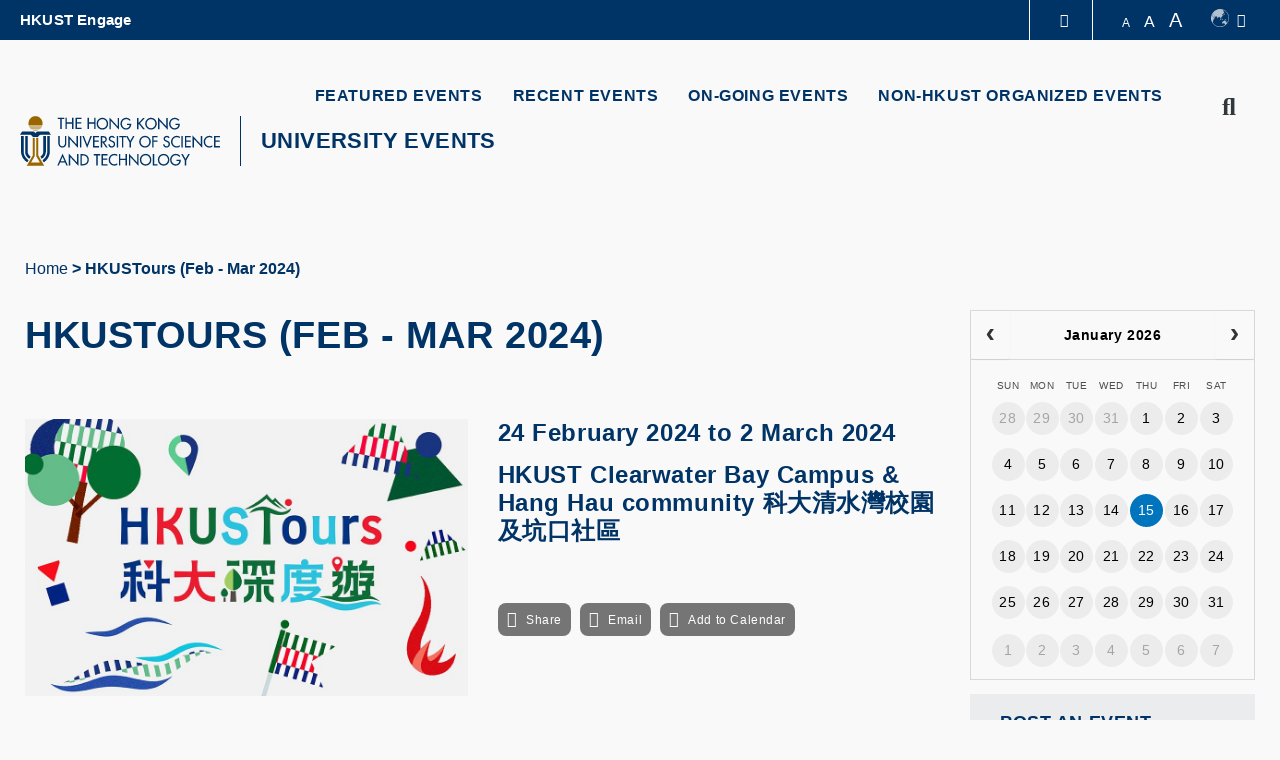

--- FILE ---
content_type: text/html; charset=UTF-8
request_url: https://calendar.hkust.edu.hk/events/hkustours-feb-mar-2024
body_size: 16526
content:
<!DOCTYPE html>
<html lang="en" dir="ltr" xmlns:article="http://ogp.me/ns/article#" xmlns:book="http://ogp.me/ns/book#" xmlns:product="http://ogp.me/ns/product#" xmlns:profile="http://ogp.me/ns/profile#" xmlns:video="http://ogp.me/ns/video#" prefix="content: http://purl.org/rss/1.0/modules/content/  dc: http://purl.org/dc/terms/  foaf: http://xmlns.com/foaf/0.1/  og: http://ogp.me/ns#  rdfs: http://www.w3.org/2000/01/rdf-schema#  schema: http://schema.org/  sioc: http://rdfs.org/sioc/ns#  sioct: http://rdfs.org/sioc/types#  skos: http://www.w3.org/2004/02/skos/core#  xsd: http://www.w3.org/2001/XMLSchema# ">
  <head>
    <meta charset="utf-8" />
<meta name="title" content="HKUSTours (Feb - Mar 2024) | University Event Calendar - The Hong Kong University of Science and Technology" />
<meta property="og:site_name" content="University Events" />
<link rel="canonical" href="/node/39882" />
<meta name="description" content="&quot;Savor the moments of life at HKUST&quot;" />
<meta property="og:type" content="event" />
<meta property="og:url" content="https://calendar.hkust.edu.hk/events/hkustours-feb-mar-2024" />
<meta property="og:title" content="HKUSTours (Feb - Mar 2024)" />
<meta name="Generator" content="Drupal 8 (https://www.drupal.org)" />
<meta name="MobileOptimized" content="width" />
<meta name="HandheldFriendly" content="true" />
<meta name="viewport" content="width=device-width, initial-scale=1.0" />
<script type="application/ld+json">{
    "@context": "https://schema.org",
    "@graph": [
        {
            "@type": "Event",
            "url": "https://calendar.hkust.edu.hk/events/hkustours-feb-mar-2024",
            "name": "HKUSTours (Feb - Mar 2024)",
            "description": "\u0022Savor the moments of life at HKUST\u0022\n\n「感受科大人的生活點滴」\n\u0022HKUSTours\u0022 is a series of guided tours led by HKUST members.Starting from Hang Hau, participants will visit the Hang Hau Rural Committee, and learn about the culture and history of HKUST\u0027s surrounding areas. The tours will then proceed to the Clear Water Bay campus of HKUST where fascinating stories of the university will be shared with enthusiasm and joy. Join us for an unforgettable experience! (Note: The tour route and corresponding contents of this round will be the same as previous sessions in October 2023.) \n「科大深度遊」是由科大成員帶領的導賞團。我們將從坑口市區出發，透過到訪坑口鄉事委員會，探索科大周邊地區的文化和歷史足跡。其後，我們再前往科大的清水灣校園，除了觀看美麗的景色之外，更會與您分享科大校園的特別之處及鮮為人知的人文故事。請把握機會，與我們一起參加這個難忘的遊歴體驗！（註：本期導賞團的路線及內容將與2023年10月的場次相同。） \n\nDates 日期\nFeb 24, 2024 (Sat) | 2024年2月24日（六）\nFeb 25, 2024 (Sun) | 2024年2月25日（日）\nMar 02, 2024 (Sat) | 2024年3月2日（六）Time 時間\n2:00 – 6:00pm (Duration: around 3 hours 導賞團歷時約3小時*)\n*During the period of 2:00-6:00pm, there may be several tours scheduled, each with slightly different meeting and starting times. Participants will be assigned to a specific tour and provided with the meeting time by email in advance. \n上述時段或會有多於一個導賞團場次，而每團的集合及出發時間可能略有不同。參加者將被分配到上述時段的其中一節導賞團；確實時間將以電郵通知。 Language 語言\nCantonese 粵語Fee 費用\nFree of Charge 免費Eligibility 參加資格\nOpen to HKUST members \u0026 general public 歡迎科大成員及公眾人士參與Registration required due to limited quota 名額有限，須預先登記Enquiry 查詢\nhkustours@ust.hk\n\n \n\nThis program is presented by the Global Engagement \u0026 Communications Office of HKUST with the support from Kai Fong Tour 「街坊帶路」, a social enterprise founded by an HKUST alumnus.\n\n ",
            "image": {
                "@type": "ImageObject",
                "representativeOfPage": "True",
                "width": "960",
                "height": "600"
            },
            "startDate": "2024-02-24",
            "endDate": "2024-03-02",
            "location": {
                "@type": "Place",
                "name": "HKUST Clearwater Bay Campus \u0026 Hang Hau community 科大清水灣校園及坑口社區",
                "address": {
                    "@type": "PostalAddress",
                    "addressCountry": "HK"
                }
            },
            "performer": {
                "@type": "Organization",
                "name": "The Hong Kong University of Science and Technology",
                "url": "https://www.ust.hk"
            }
        }
    ]
}</script>
<link rel="shortcut icon" href="/profiles/ust/themes/custom/hkust_style_a/favicon.ico" type="image/vnd.microsoft.icon" />
<link rel="alternate" hreflang="en" href="https://calendar.hkust.edu.hk/events/hkustours-feb-mar-2024" />
<link rel="alternate" hreflang="zh-hant" href="https://calendar.hkust.edu.hk/zh-hant/events/hkustours-feb-mar-2024" />
<link rel="alternate" hreflang="zh-hans" href="https://calendar.hkust.edu.hk/zh-hans/events/hkustours-feb-mar-2024" />
<link rel="revision" href="https://calendar.hkust.edu.hk/events/hkustours-feb-mar-2024" />
<script src="/sites/prod.ucal02.ust.hk/files/google_tag/google_tag.script.js?t7agar"></script>
<link href="https://calendar.hkust.edu.hk/sites/prod.ucal02.ust.hk/files/hkust_theme_configs/css/styles.css?1768452035" rel="stylesheet" />
<script src="https://calendar.hkust.edu.hk/sites/prod.ucal02.ust.hk/files/hkust_theme_configs/js/script.js?1768452035"></script>

    <title>HKUSTours (Feb - Mar 2024) | University Event Calendar - The Hong Kong University of Science and Technology</title>
    <link rel="stylesheet" media="all" href="/sites/prod.ucal02.ust.hk/files/css/css_frTxrx66-yaah4SvQINXx9uBNwb1YmdmJsgUQk-Yb5I.css" />
<link rel="stylesheet" media="all" href="/sites/prod.ucal02.ust.hk/files/css/css_qkRZ868JycYEZmI39JjR82sPCclAFzG0m2EJR57Q9x8.css" />
<link rel="stylesheet" media="print" href="/sites/prod.ucal02.ust.hk/files/css/css_PHzmtpQ6uqEMEyYqFi4rNxZJZhWWO8HfL2IfvmRs6os.css" />

    
<!--[if lte IE 8]>
<script src="/sites/prod.ucal02.ust.hk/files/js/js_VtafjXmRvoUgAzqzYTA3Wrjkx9wcWhjP0G4ZnnqRamA.js"></script>
<![endif]-->
<script src="/core/assets/vendor/modernizr/modernizr.min.js?v=3.3.1"></script>

  </head>
  <body class="path-node page-node-type-events">
        <a href="#main-content" class="visually-hidden focusable skip-link">
      Skip to main content
    </a>
    <noscript aria-hidden="true"><iframe src="https://www.googletagmanager.com/ns.html?id=GTM-KMRHLX9" height="0" width="0" title="Google Tag Manager"></iframe></noscript>
      <div class="dialog-off-canvas-main-canvas" data-off-canvas-main-canvas>
    <div class="layout-container">

  <header role="banner">
    <div class="branding">
      <div class="wrapper">
          <div class="region region-header">
    <div id="block-hkustheaderblockaffiliate" class="block block-hkust-signature-affiliate block-header-block">
  <div class="wrapper">
  
    
  <div class="block-body " >
          <div class="drawer">
    <div class="drawer-wrapper">
        <div class="content-wrapper">
            <div class="content">
                <div class="more-about">More about HKUST</div>
                                <div class="row">
                                            <a href="https://www.ust.hk/news" class="page" target="_blank" rel="noreferrer" tabindex="-1">University News</a>
                                            <a href="https://www.ust.hk/academics/list" class="page" target="_blank" rel="noreferrer" tabindex="-1">Academic Departments A-Z</a>
                                            <a href="https://www.ust.hk/lifehkust" class="page" target="_blank" rel="noreferrer" tabindex="-1">Life@HKUST</a>
                                            <a href="http://library.ust.hk/" class="page" target="_blank" rel="noreferrer" tabindex="-1">Library</a>
                        
                </div>
                                <div class="row">
                                            <a href="https://www.ust.hk/map-directions" class="page" target="_blank" rel="noreferrer" tabindex="-1">Map & Directions</a>
                                            <a href="https://hkustcareers.ust.hk" class="page" target="_blank" rel="noreferrer" tabindex="-1">Careers at HKUST</a>
                                            <a href="https://facultyprofiles.ust.hk/" class="page" target="_blank" rel="noreferrer" tabindex="-1">Faculty Profiles</a>
                                            <a href="https://www.ust.hk/about" class="page" target="_blank" rel="noreferrer" tabindex="-1">About HKUST</a>
                        
                </div>
                                <!--<div class="row">
                    <a class="page" href="#" target="_blank">University News</a>
                    <a class="page" href="#" target="_blank">Academic Departments A-Z</a>
                    <a class="page" href="#" target="_blank">Life@HKUST</a>
                    <a class="page" href="#" target="_blank">Library</a>
                </div>
                <div class="row">
                    <a class="page" href="#" target="_blank">Map & Directions</a>
                    <a class="page" href="#" target="_blank">Jobs@HKUST</a>
                    <a class="page" href="#" target="_blank">Faculty Profile</a>
                    <a class="page" href="#" target="_blank">About HKUST</a>
                </div>-->
            </div>
        </div>
    </div>
</div>
<div class="header-data-pc      ">
        <div id="header-desktop">
        <div class="site-header-content clearfix">
                        <div class="menu-top">
                <ul class="top-menu-list"><li class="top-item"><a target='_blank'  href="https://engage.ust.hk"> HKUST Engage </a></li></ul>
            </div>
                        <div class="right">
                                <div class="drawer-toggle">
                    <a href='#' title="Expand Drawer"><span class="fa fa-chevron-up"></span></a>
                </div>
                <div class="search-font accessibility">
                    <a class="small-size size-small" href='#'>A</a>
                    <a class="normal-size size-normal" href='#'>A</a>
                    <a class="large-size size-large" href='#'>A</a>
                </div>
                                <div class="switch-language">
                    <a href="#" role="switch-language" class="switch"></a>
                    <div class="ico-language"></div><span class="fa fa-caret-down" aria-hidden="true"></span>
                    <ul class="language">
                                                    <li><a href="/events/hkustours-feb-mar-2024">Eng</a></li>
                                                    <li><a href="/zh-hant/events/hkustours-feb-mar-2024">繁體</a></li>
                                                    <li><a href="/zh-hans/events/hkustours-feb-mar-2024">简体</a></li>
                                            </ul>
                </div>
                            </div>
        </div>
    </div>

    
    <div id="main-menu">
        <div class="main-menu clearfix">
            <div class="site-profile">
                                    <div class="nav-right style-0 has-search">
                                                <ul class="menu-lists"><li class="parent-item"><a  href="/events/featured-events"> FEATURED EVENTS </a></li><li class="parent-item"><a  href="/events/recent"> RECENT EVENTS </a></li><li class="parent-item"><a  href="/events/ongoing"> ON-GOING EVENTS </a></li><li class="parent-item"><a  href="/events/non-hkust"> NON-HKUST ORGANIZED EVENTS </a></li></ul>
                                                                                                <a href="#" class="search" name="search"><span class="fa fa-search" aria-hidden="true"></span><span class="fa fa-times" aria-hidden="true"></span><span class="visually-hidden">Search</span></a>
                                            </div>
                    <div class="site-info style-0">
                        <div class="site-logo">
                                                        <a href="https://www.ust.hk" target="_blank" rel="noreferrer">
                                <span class="visually-hidden">HKUST</span>
                                <span class="logo-normal">HKUST</span>
                                <span class="logo-white">HKUST</span>
                            </a>
                                                    </div>
                                                <div class="school-name">
                                                            <a href="https://calendar.hkust.edu.hk/">UNIVERSITY EVENTS</a>
                                                    </div>
                            
                    </div>
                  
            </div>
            <div class="menu ">
                                                                                </div>
        </div>
    </div>
</div>

<div class="header-data-mobile   clearfix">
    <div class="content clearfix">
        <div class="site-profile-wrapper">
            <div class="site-profile-content">
                <div id="header-mobile">
                    <div class="site-header-content clearfix">
                        <div class="search">
                                                        <div class="drawer-toggle">
                                <a href='#' title="Expand Drawer"><span class="fa fa-chevron-up"></span></a>
                            </div>
                            <div class="search-font accessibility">
                                                                                                                                                                <a href="#" class="search" name="search"><span class="fa fa-search" aria-hidden="true"></span><span class="fa fa-times" aria-hidden="true"></span><span class="visually-hidden">Search</span></a>
                                                            </div>
                        </div>
                    </div>
                </div>
                                    <div class="site-profile style-0">
                        <div class="site-info">
                            <div class="site-logo">
                                                                <a href="https://www.ust.hk" target="_blank" rel="noreferrer">
                                    <span class="visually-hidden">HKUST</span>
                                    <span class="logo-normal">HKUST</span>
                                    <span class="logo-white">HKUST</span>
                                </a>
                                                            </div>
                                                        <div class="school-name">
                                                                    <a href="https://calendar.hkust.edu.hk/">UNIVERSITY EVENTS</a>
                                                            </div>
                                                    </div>
                        <div class="responsive-menu-toggle">
                            <a class="menus-bar" href="#" name="menus-bar">
                                <span class="fa fa-bars" aria-hidden="true"></span>
                                <span class="visually-hidden">Menu</span>
                            </a>
                        </div>
                    </div>
                                            </div>
        </div>
        <div class="responsive-menu-wrapper">
            <div class="responsive-menu">
                <div class="scrollable-wrapper mCustomScrollbar">
                    <ul class="menu-lists">
                        <li><a class="parent-item" href="/events/featured-events"> FEATURED EVENTS </a></li><li><a class="parent-item" href="/events/recent"> RECENT EVENTS </a></li><li><a class="parent-item" href="/events/ongoing"> ON-GOING EVENTS </a></li><li><a class="parent-item" href="/events/non-hkust"> NON-HKUST ORGANIZED EVENTS </a></li>
                        <li class="top-menu-normal"><a href="https://engage.ust.hk">HKUST Engage</a></li>
                        
                                                <!--<li class="top-menu-normal">
                            <a href="#">Visit</a>
                            <a href="#">Giving</a>
                            <a href="#">Alumni</a>
                            <a href="#">Events</a>
                        </li>-->

                                                                        <div class="tools clearfix">
                                                        <div class="switch-language">
                                                                    <a href="/events/hkustours-feb-mar-2024">Eng</a>
                                                                    <a href="/zh-hant/events/hkustours-feb-mar-2024">繁體</a>
                                                                    <a href="/zh-hans/events/hkustours-feb-mar-2024">简体</a>
                                                            </div>
                                                    </div>
                    </ul>
                </div>
            </div>
        </div>
    </div>
</div>

<div class="search-layer">
    <div class="search-layer-wrapper-event-calendar">
        <form class="hkust-event-calendar-search-form" data-drupal-selector="hkust-event-calendar-search-form" action="/events/hkustours-feb-mar-2024" method="post" id="hkust-event-calendar-search-form" accept-charset="UTF-8">
  <details class="search-section js-form-wrapper form-wrapper" data-drupal-selector="edit-search-section" id="edit-search-section" open="open">    <summary role="button" aria-controls="edit-search-section" aria-expanded="true" aria-pressed="true"> </summary><div class="details-wrapper">
    <div class="js-form-item form-item js-form-type-search form-type-search js-form-item-keywords form-item-keywords form-no-label">
      <label for="edit-keywords--2" class="visually-hidden">Enter your search terms</label>
        <input class="search-field form-search" data-drupal-selector="edit-keywords" type="search" id="edit-keywords--2" name="keywords" value="" size="60" maxlength="128" placeholder="Enter your search terms" />

        </div>
</div>
</details>
<details class="event-category-section js-form-wrapper form-wrapper" data-drupal-selector="edit-event-category-section" id="edit-event-category-section" open="open">    <summary role="button" aria-controls="edit-event-category-section" aria-expanded="true" aria-pressed="true">EVENT CATEGORY</summary><div class="details-wrapper">
    <div class="js-form-item form-item js-form-type-select form-type-select js-form-item-event-category-event-format form-item-event-category-event-format form-no-label">
        <select data-drupal-selector="edit-event-category-event-format" id="edit-event-category-event-format" name="event-category-event-format" class="form-select"><option value="" selected="selected">- Event Format -</option><option value="1160">Community Work</option><option value="1156">Competition</option><option value="1161">Conference, Symposium, Forum</option><option value="1162">Exhibition, Fair</option><option value="1157">Fundraising</option><option value="1163">Information Session, Orientation</option><option value="1169">Other Format</option><option value="1158">Performance</option><option value="1164">Seminar, Lecture, Talk</option><option value="1165">Social Gathering</option><option value="1159">Tour, Visit</option><option value="1167">University Event &amp; Ceremony</option><option value="1168">Workshop</option><option value="1282">30th Anniversary</option></select>
        </div>
<div class="js-form-item form-item js-form-type-select form-type-select js-form-item-event-category-organizer form-item-event-category-organizer form-no-label">
        <select data-drupal-selector="edit-event-category-organizer" id="edit-event-category-organizer" name="event-category-organizer" class="form-select"><option value="" selected="selected">- Organizer -</option><option value="1020">Academic Registry</option><option value="1021">Academy for Bright Future Young Engineers</option><option value="1332">Academy of Interdisciplinary Studies</option><option value="1022">Advanced Engineering Materials Facility</option><option value="1348">Aerodynamics and Acoustics Facility</option><option value="1276">AI Chip Center for Emerging Smart Systems</option><option value="1231">Art Program, Co-curricular Programs</option><option value="1291">Artificial Intelligence Thrust, HKUST(GZ)</option><option value="1189">Atmospheric, Marine &amp; Coastal Environment Program</option><option value="1229">Autonomous RC Car Racing Club</option><option value="1283">Bioscience and Biomedical Engineering Thrust, HKUST(GZ)</option><option value="1023">Biosciences Central Research Facility (CWB)</option><option value="1317">Biosciences Central Research Facility, HKUST(GZ)</option><option value="1024">Biotechnology and Business Program</option><option value="1025">Biotechnology Research Institute</option><option value="1026">Campus Services Office</option><option value="1338">Carbon Neutrality and Climate Change Thrust, HKUST(GZ)</option><option value="1027">Career Center</option><option value="1028">Center for Advanced Microsystems Packaging</option><option value="1337">Center for Aging Science</option><option value="1204">Center for Applied Social and Economic Research</option><option value="1202">Center for Chinese Linguistics</option><option value="1225">Center for Economic Policy</option><option value="1029">Center for Education Innovation</option><option value="1030">Center for Engineering Education Innovation</option><option value="1243">Center for Fundamental Physics</option><option value="1031">Center for Global &amp; Community Engagement</option><option value="1032">Center for Industry Engagement and Internship</option><option value="1033">Center for Language Education</option><option value="1034">Center for Ocean Research in Hong Kong and Macau (CORE)</option><option value="1322">Center for Technology Leadership, HKUST(GZ)</option><option value="1035">Center for the Arts</option><option value="1036">Center of Laboratory Supplies</option><option value="1310">Center of Quantum Science and Technology, HKUST(GZ)</option><option value="1037">Centre for Artificial Intelligence Research</option><option value="1038">CLP Power Wind/Wave Tunnel Facility</option><option value="1039">Co-curricular Programs</option><option value="1292">Computational Media and Arts Thrust, HKUST(GZ)</option><option value="1040">Computer Engineering Program</option><option value="1041">Connect Ambassador for Community Engagement 2019-20</option><option value="1042">Counseling &amp; Wellness</option><option value="1043">Creative Media Zone | MTPC</option><option value="1293">Data Science and Analytics Thrust, HKUST(GZ)</option><option value="1309">DDP Peer Mentoring Program</option><option value="1044">Dean of Students’ Office</option><option value="1045">Department of Accounting</option><option value="1046">Department of Chemical &amp; Biological Engineering</option><option value="1047">Department of Chemistry</option><option value="1048">Department of Civil &amp; Environmental Engineering</option><option value="1049">Department of Computer Science and Engineering</option><option value="1050">Department of Economics</option><option value="1051">Department of Electronic &amp; Computer Engineering</option><option value="1052">Department of Finance</option><option value="1314">Department of Health Safety and Environment, HKUST(GZ)</option><option value="1053">Department of Industrial Engineering &amp; Decision Analytics</option><option value="1054">Department of Information Systems, Business Statistics &amp; Operations Management</option><option value="1055">Department of Management</option><option value="1056">Department of Marketing</option><option value="1057">Department of Mathematics</option><option value="1058">Department of Mechanical &amp; Aerospace Engineering</option><option value="1059">Department of Ocean Science</option><option value="1060">Department of Physics</option><option value="1061">Design and Manufacturing Services Facility (CWB)</option><option value="1062">Development and Alumni Office</option><option value="1230">Digital Marketing Team, Co-Curricular Programs</option><option value="1329">Diversity and Equal Opportunities Committee</option><option value="1328">Diversity and Equal Opportunities, Office of the Vice-President for Administration &amp; Business</option><option value="1347">Division of Arts and Machine Creativity</option><option value="1191">Division of Biomedical Engineering</option><option value="1327">Division of Emerging Interdisciplinary Areas</option><option value="1063">Division of Environment and Sustainability</option><option value="1064">Division of Humanities</option><option value="1065">Division of Integrative Systems &amp; Design</option><option value="1331">Division of Language Education, College of Educational Sciences, HKUST(GZ)</option><option value="1066">Division of Life Science</option><option value="1067">Division of Public Policy</option><option value="1068">Division of Social Science</option><option value="1069">Dual Degree Program in Technology &amp; Management (T&amp;M-DDP)</option><option value="1339">Electronic Packaging Laboratory</option><option value="1070">Entrepreneurship Center</option><option value="1193">Environmental Central Facility</option><option value="1213">Executive Education Office</option><option value="1071">Facilities Management Office</option><option value="1228">FINA 3001 Student Committee</option><option value="1072">Finance Office</option><option value="1341">Financial Technology Thrust, HKUST(GZ)</option><option value="1073">Fintech Research Project</option><option value="1074">First-Year Experience @ Residence</option><option value="1075">From the Bauhaus: visions, design and technology</option><option value="1211">Function Hub, HKUST(GZ)</option><option value="1385">GBUS Affiliation Team</option><option value="1387">GBUS Career and Professional Development Team</option><option value="1388">GBUS Design and Communications Team</option><option value="1386">GBUS Extarnal Relations Team</option><option value="1076">Geotechnical Centrifuge Facility</option><option value="1198">Global China Center</option><option value="1077">Global Engagement &amp; Greater China Affairs</option><option value="1121">Global Engagement and Communications Office</option><option value="1078">GREAT Smart Cities Institute</option><option value="1297">Guangzhou HKUST Fok Ying Tung Research Institute</option><option value="1232">hackathon OC Team</option><option value="1079">Health, Safety and Environment Office</option><option value="1389">HKEPC Organizing Committee 2025</option><option value="1080">HKUST Alumni</option><option value="1081">HKUST be Our Guest</option><option value="1082">HKUST Big Data Institute</option><option value="1083">HKUST Business School - Communications and External Affairs</option><option value="1201">HKUST Business School - UG Recruitment &amp; Admissions</option><option value="1240">HKUST Collaborative Innovation Center</option><option value="1084">HKUST Connect</option><option value="1330">HKUST Diversity and Equal Opportunities</option><option value="1085">HKUST Energy Institute</option><option value="1086">HKUST Engage</option><option value="1087">HKUST Fok Ying Tung Graduate School</option><option value="1288">HKUST Foshan Center for Technology Transfer and Commercialization</option><option value="1200">HKUST Foshan Research Institute for Smart Manufacturing</option><option value="1088">HKUST Institute for Emerging Market Studies</option><option value="1343">HKUST ISACA Student Group</option><option value="1089">HKUST Jockey Club Institute for Advanced Study</option><option value="1286">HKUST LED-FPD Technology R&amp;D Center at Foshan</option><option value="1091">HKUST R and D Corporation Limited</option><option value="1092">HKUST Robotics Institute</option><option value="1196">HKUST Robotics Team</option><option value="1296">HKUST Shenzhen Research Institute</option><option value="1295">HKUST Shenzhen-Hong Kong Collaborative Innovation Research Institute</option><option value="1224">HKUST Spark Global</option><option value="1290">HKUST Staff Association</option><option value="1333">HKUST STEAM Tutor Team</option><option value="1226">HKUST Student Ambassador Program</option><option value="1093">HKUST Sustainability</option><option value="1094">HKUST-BDR Joint Research Institute</option><option value="1095">HKUST-Kaisa Joint Research Institute</option><option value="1289">Hong Kong Branch of the Southern Marine Science and Engineering Guangdong Laboratory (Guangzhou)</option><option value="1096">Human Resources Office</option><option value="1280">Human Resources Office(GZ)</option><option value="1242">IAS Center for Quantum Technologies</option><option value="1194">Industrial Training Center</option><option value="1210">Information Hub, HKUST(GZ)</option><option value="1097">Information Systems Office</option><option value="1344">Information Systems Students&#039; Society</option><option value="1278">Information Technology Center(GZ)</option><option value="1098">Information Technology Services Center</option><option value="1334">Innovation, Policy and Entrepreneurship Thrust, HKUST(GZ)</option><option value="1099">Institute for Public Policy</option><option value="1100">Institute for the Environment</option><option value="1326">Intelligent Transportation Thrust, HKUST(GZ)</option><option value="1101">Interdisciplinary Programs Office</option><option value="1294">Internet of Things Thrust, HKUST(GZ)</option><option value="1308">IPO Buddy Program</option><option value="1345">ISD Advising Team</option><option value="1346">ISD Ninjas</option><option value="1102">Jockey Club Hall</option><option value="1316">Lab Services Department, HKUST(GZ)</option><option value="1190">Laboratory Animal Facility (CWB)</option><option value="1103">Leadership &amp; Public Policy Executive Education Programs Office</option><option value="1090">Library</option><option value="1104">Mainland and Belt&amp;Road</option><option value="1105">Materials Characterization and Preparation Facility (CWB)</option><option value="1106">Media Technology &amp; Publishing Center</option><option value="1107">Nano &amp; Advanced Materials Institute Limited</option><option value="1108">Nanosystem Fabrication Facility (CWB)</option><option value="1195">Office of Contract &amp; Grant Administration</option><option value="1311">Office of General Logistics, HKUST(GZ)</option><option value="1109">Office of Global Learning</option><option value="1110">Office of Institutional Data and Research</option><option value="1111">Office of Knowledge Transfer</option><option value="1315">Office of Lab Facilities and Safety, HKUST(GZ)</option><option value="1336">Office of Mainland Affairs</option><option value="1112">Office of Postgraduate Studies</option><option value="1318">Office of Student Affairs, HKUST(GZ)</option><option value="1113">Office of the Dean of Business &amp; Management</option><option value="1192">Office of the Dean of Engineering</option><option value="1114">Office of the Dean of Humanities &amp; Social Science</option><option value="1115">Office of the Dean of Science</option><option value="1116">Office of the President</option><option value="1312">Office of the President - External Relations Department, HKUST(GZ)</option><option value="1277">Office of the President - Public Affairs Department, HKUST(GZ)</option><option value="1313">Office of the President, HKUST(GZ)</option><option value="1117">Office of the Provost</option><option value="1118">Office of the Vice-President for Administration &amp; Business</option><option value="1119">Office of the Vice-President for Institutional Advancement</option><option value="1120">Office of the Vice-President for Research &amp; Development</option><option value="1122">Purchasing Office</option><option value="1279">Purchasing Office(GZ)</option><option value="1342">Quantum Science and Technology Center, HKUST(GZ)</option><option value="1123">Redbird Leadership Community (Bronze track)</option><option value="1124">Redbird Leadership Community (Gold track)</option><option value="1125">Redbird Leadership Community (Silver track)</option><option value="1126">Redbird Open Learning Platform</option><option value="1323">Research Department, HKUST(GZ)</option><option value="1127">Research Office</option><option value="1128">Risk Management and Business Intelligence Program</option><option value="1233">RMBI Alumni Mentorship</option><option value="1129">Scholarships &amp; Financial Aid Office</option><option value="1130">School of Business &amp; Management</option><option value="1131">School of Engineering</option><option value="1132">School of Humanities &amp; Social Science</option><option value="1133">School of Science</option><option value="1134">SEN Support</option><option value="1135">SENG UG Computer Engineering Program</option><option value="1301">Shaw Auditorium Unit</option><option value="1287">Shenzhen Platform Development Office</option><option value="1136">SIGHT at HKUST</option><option value="1212">Society Hub, HKUST(GZ)</option><option value="1384">Space Science and Technology Institute</option><option value="1137">Sports Development</option><option value="1138">Student Housing and Residential Life</option><option value="1139">Student Innovation for Global Health Technology</option><option value="1140">Student Support &amp; Activities</option><option value="1141">Sustainability/Net-Zero Office</option><option value="1340">Sustainable Energy And Environment Thrust, HKUST(GZ)</option><option value="1207">Systems Hub, HKUST(GZ)</option><option value="1142">Technology Transfer Center</option><option value="1143">The Center for the Development of The Gifted and Talented</option><option value="1144">The Court, Council &amp; Senate Secretariat</option><option value="1246">The Hong Kong University of Science and Technology</option><option value="1203">The South China Research Center</option><option value="1227">theBASE Team</option><option value="1145">UG Hall I</option><option value="1146">UG Hall II</option><option value="1147">UG Hall III</option><option value="1148">UG Hall IV</option><option value="1149">UG Hall IX</option><option value="1150">UG Hall V</option><option value="1151">UG Hall VI</option><option value="1152">UG Hall VII</option><option value="1153">UG Hall VIII</option><option value="1285">Undergraduate Core Education Team, Academy of Interdisciplinary Studies</option><option value="1154">Undergraduate Recruitment and Admissions Office</option><option value="1335">Urban Governance and Design, HKUST(GZ)</option><option value="1320">Vice President of Teaching and Learning Office - Red Bird MPhil, HKUST(GZ)</option><option value="1305">Vice President of Teaching and Learning Office, HKUST(GZ)</option><option value="1319">Vice President of Teaching and Learning Secretariat, VPTLO, HKUST(GZ)</option><option value="1381">Von Neumann Institute</option></select>
        </div>
<div class="js-form-item form-item js-form-type-select form-type-select js-form-item-event-category-interest-area form-item-event-category-interest-area form-no-label">
        <select data-drupal-selector="edit-event-category-interest-area" id="edit-event-category-interest-area" name="event-category-interest-area" class="form-select"><option value="" selected="selected">- Interest Area -</option><option value="1170">Arts / Music / Film / Dance / Drama / Language</option><option value="1171">Business &amp; Management</option><option value="1172">Careers</option><option value="1173">Community Service</option><option value="1174">Diversity / Gender / Inclusion</option><option value="1175">Engineering</option><option value="1176">Entrepreneurship / Knowledge Transfer</option><option value="1177">Environment &amp; Sustainability</option><option value="1178">Global Learning</option><option value="1179">History</option><option value="1180">Humanities &amp; Social Science</option><option value="1181">Networking</option><option value="1182">Other University Events</option><option value="1183">Public Policy</option><option value="1184">Residential Life</option><option value="1185">Science &amp; Technology</option><option value="1186">Sports</option><option value="1187">Staff Development</option><option value="1188">Student Development (Advising / Leadership / Mentorship / Creativity)</option><option value="1209">HKUST(GZ)</option></select>
        </div>
<div class="js-form-item form-item js-form-type-select form-type-select js-form-item-event-category-audience-type form-item-event-category-audience-type form-no-label">
        <select data-drupal-selector="edit-event-category-audience-type" id="edit-event-category-audience-type" name="event-category-audience-type" class="form-select"><option value="" selected="selected">- Audience Type -</option><option value="Alumni">Alumni</option><option value="Elderly">Elderly</option><option value="Faculty and staff">Faculty and Staff</option><option value="General public">General Public</option><option value="HKUST Family">HKUST Family</option><option value="PG students">PG Students</option><option value="UG students">UG Students</option></select>
        </div>
<div class="js-form-item form-item js-form-type-select form-type-select js-form-item-event-category-sustainable-development-goals form-item-event-category-sustainable-development-goals form-no-label">
        <select data-drupal-selector="edit-event-category-sustainable-development-goals" id="edit-event-category-sustainable-development-goals" name="event-category-sustainable-development-goals" class="form-select"><option value="" selected="selected">- Sustainable Development Goals -</option><option value="1349">1. No Poverty</option><option value="1350">2. Zero Hunger</option><option value="1351">3. Good Health and Well-Being</option><option value="1352">4. Quality Education</option><option value="1353">5. Gender Equality</option><option value="1354">6. Clean Water and Sanitation</option><option value="1355">7. Affordable and Clean Energy</option><option value="1356">8. Decent Work and Economic Growth</option><option value="1357">9. Industry, Innovation and Infrastructure</option><option value="1358">10. Reduced Inequalities</option><option value="1359">11. Sustainable Cities and Communities</option><option value="1360">12. Responsible Consumption and Production</option><option value="1361">13. Climate Action</option><option value="1362">14. Life Below Water</option><option value="1363">15. Life on Land</option><option value="1364">16. Peace, Justice and Strong Institutions</option><option value="1365">17. Partnership for the Goals</option></select>
        </div>
</div>
</details>
<details class="event-date-status-section js-form-wrapper form-wrapper" data-drupal-selector="edit-event-date-status" id="edit-event-date-status" open="open">    <summary role="button" aria-controls="edit-event-date-status" aria-expanded="true" aria-pressed="true">EVENT DATE & STATUS</summary><div class="details-wrapper">
    <div class="date-range js-form-wrapper form-wrapper" data-drupal-selector="edit-date-range" id="edit-date-range"><div class="js-form-item form-item js-form-type-date form-type-date js-form-item-from form-item-from">
      <label for="edit-from">From</label>
        <input type="date" data-drupal-selector="edit-from" data-drupal-date-format="Y-m-d" id="edit-from" name="from" value="" class="form-date" />

        </div>
<div class="js-form-item form-item js-form-type-date form-type-date js-form-item-to form-item-to">
      <label for="edit-to">To</label>
        <input type="date" data-drupal-selector="edit-to" data-drupal-date-format="Y-m-d" id="edit-to" name="to" value="" class="form-date" />

        </div>
</div>
<fieldset data-drupal-selector="edit-status" id="edit-status--wrapper" class="fieldgroup form-composite js-form-item form-item js-form-wrapper form-wrapper">
      <legend>
    <span class="visually-hidden fieldset-legend">Event Status</span>
  </legend>
  <div class="fieldset-wrapper">
            <div id="edit-status" class="form-radios"><div class="js-form-item form-item js-form-type-radio form-type-radio js-form-item-status form-item-status">
        <input data-drupal-selector="edit-status-updated" type="radio" id="edit-status-updated" name="status" value="updated" class="form-radio" />

        <label for="edit-status-updated" class="option">Updated</label>
      </div>
<div class="js-form-item form-item js-form-type-radio form-type-radio js-form-item-status form-item-status">
        <input data-drupal-selector="edit-status-cancelled" type="radio" id="edit-status-cancelled" name="status" value="cancelled" class="form-radio" />

        <label for="edit-status-cancelled" class="option">Cancelled</label>
      </div>
<div class="js-form-item form-item js-form-type-radio form-type-radio js-form-item-status form-item-status">
        <input data-drupal-selector="edit-status-todays-event" type="radio" id="edit-status-todays-event" name="status" value="todays_event" class="form-radio" />

        <label for="edit-status-todays-event" class="option">Today's Event</label>
      </div>
<div class="js-form-item form-item js-form-type-radio form-type-radio js-form-item-status form-item-status">
        <input data-drupal-selector="edit-status-newly-added" type="radio" id="edit-status-newly-added" name="status" value="newly_added" class="form-radio" />

        <label for="edit-status-newly-added" class="option">Newly Added</label>
      </div>
</div>

          </div>
</fieldset>
</div>
</details>
<input autocomplete="off" data-drupal-selector="form-lva4zgtzqnbm5vgbe-k6mreek2eowmdogg-t5lfozgk" type="hidden" name="form_build_id" value="form-lvA4zGTzqnbm5VgBe-K6mReEk2EowMdOgG_t5LFOZgk" />
<input data-drupal-selector="edit-hkust-event-calendar-search-form" type="hidden" name="form_id" value="hkust_event_calendar_search_form" />
<div data-drupal-selector="edit-actions" class="form-actions js-form-wrapper form-wrapper" id="edit-actions--2"><input data-drupal-selector="edit-submit" type="submit" id="edit-submit--2" name="op" value="Search" class="button js-form-submit form-submit" />
</div>

</form>

    </div>
    <div class="search-layer-overlay"></div>
</div>

      </div>
  </div>
</div>

  </div>

        <div class="region-split region-header page-container">
          <div class="col">
          
          </div>
          <div class="col">
          
          </div>
        </div>
      </div>
    </div>
    
      </header>

  

  <div class="region region-breadcrumb">
    <div class="page-container">
      <div id="block-breadcrumbs" class="block block-system block-system-breadcrumb-block">
  <div class="wrapper">
  
    
  <div class="block-body " >
            <nav class="breadcrumb" role="navigation" aria-labelledby="system-breadcrumb">
    <h2 id="system-breadcrumb" class="visually-hidden">Breadcrumb</h2>
    <ol>
          <li>
                  <a href="/">Home</a>
              </li>
          <li>
                  HKUSTours (Feb - Mar 2024)
              </li>
        </ol>
  </nav>

      </div>
  </div>
</div>

    </div>
  </div>


  

  

  <main role="main">
    <a id="main-content" tabindex="-1"></a>
    
    <div class="layout-content">
      
          
  <div class="region region-content fixed-width">
    <div data-drupal-messages-fallback class="hidden"></div>
<article data-history-node-id="39882" role="article" about="/events/hkustours-feb-mar-2024" class="node node--type-events node--promoted node--view-mode-full">

  
    

  
  <div class="node__content">
      <div class="event-wrapper layout layout--hkust-onecol layout--hkust-7525-middlesplit">
    <div class="page-container row">
      <div class="wrapper">
        <div class="col-md-9">
          <div class="row">
            <div  class="title layout__region layout__region--top col-md-12">
              <div class="block block-layout-builder block-field-blocknodeeventsfield-display-title">
  <div class="wrapper">
  
    
  <div class="block-body " >
          
            <div class="clearfix text-formatted field field--name-field-display-title field--type-text-long field--label-hidden field__item"><h1><strong>HKUSTours (Feb - Mar 2024)</strong></h1></div>
      
      </div>
  </div>
</div>

            </div>
          </div>
          <div class="row">
                        <div  class="details-left layout__region layout__region--left col-md-6">
              <div class="block block-layout-builder block-field-blocknodeeventsfield-event-image">
  <div class="wrapper">
  
    
  <div class="block-body " >
          
      <div class="field field--name-field-event-image field--type-image field--label-hidden field__items">
              <div class="field__item">

<figure role="group">
  <a href="https://calendar.hkust.edu.hk/sites/prod.ucal02.ust.hk/files/styles/juicebox_medium/public/2024-01/HKUSTours_KV_Final_960x600px%20%281%29_0.jpg?itok=6GRgGMGA" title="HKUSTours (Feb - Mar 2024)" data-colorbox-gallery="gallery-events-39882-c1f78DGINSQ" class="colorbox" data-cbox-img-attrs="{&quot;alt&quot;:&quot;&quot;}"><img src="/sites/prod.ucal02.ust.hk/files/styles/960x/public/2024-01/HKUSTours_KV_Final_960x600px%20%281%29_0.jpg?itok=h7aMyknZ" width="960" height="600" alt="Thumbnail" typeof="foaf:Image" class="image-style-_60x" />

</a>
</figure></div>
          </div>
  
      </div>
  </div>
</div>

            </div>
                                    <div  class="details-right layout__region layout__region--right col-md-6">
              <div class="block block-layout-builder block-field-blocknodeeventsfield-event-dates">
  <div class="wrapper">
  
    
  <div class="block-body " >
          
            <div class="field field--name-field-event-dates field--type-daterange field--label-hidden field__item"><time datetime="2024-02-24T12:00:00Z" class="datetime">24  February  2024</time>
 to <time datetime="2024-03-02T12:00:00Z" class="datetime">2  March  2024</time>
</div>
      
      </div>
  </div>
</div>
<div class="block block-layout-builder block-field-blocknodeeventsfield-venue">
  <div class="wrapper">
  
    
  <div class="block-body " >
          
            <div class="field field--name-field-venue field--type-string field--label-hidden field__item">HKUST Clearwater Bay Campus &amp; Hang Hau community 科大清水灣校園及坑口社區</div>
      
      </div>
  </div>
</div>
<div class="block block-hkust-blocks block-hkust-simple-text">
  <div class="wrapper">
  
    
  <div class="block-body " >
          
<div class="hkust-simple-text">
  <p class="sustainability-text" style="color: #036; font-family: 'Muli', sans-serif; font-size: 14px; font-style: normal; font-weight: 400; line-height: normal;"><span class="SDG-EN">Supporting the below United Nations Sustainable Development Goals:</span><span class="SDG-TC">支持以下聯合國可持續發展目標：</span><span class="SDG-SC">支持以下联合国可持续发展目标：</span></p>

</div>
      </div>
  </div>
</div>
<div class="block block-hkust-events block-hkust-events-social-share">
  <div class="wrapper">
  
    
  <div class="block-body " >
          <div class="share-btns">
    <a target="_blank" href="https://www.facebook.com/sharer/sharer.php?u=https://calendar.hkust.edu.hk/events/hkustours-feb-mar-2024" class="share-btn share-fb">Share</a>
    <a href="mailto:?subject=HKUSTours %28Feb - Mar 2024%29&amp;body=Check out this event at HKUST%2C https%3A%2F%2Fcalendar.hkust.edu.hk%2Fevents%2Fhkustours-feb-mar-2024" class="share-btn share-email">Email</a>
    <a href="https://calendar.hkust.edu.hk/events/event-ics/39882" class="share-btn share-cal" target="_self">Add to Calendar</a>
</div>
      </div>
  </div>
</div>

            </div>
                      </div>
          <div class="row">
            <div  class="description layout__region layout__region--bottom col-md-12">
              <div class="block block-layout-builder block-field-blocknodeeventsbody">
  <div class="wrapper">
  
    
  <div class="block-body " >
          
            <div class="clearfix text-formatted field field--name-body field--type-text-with-summary field--label-hidden field__item"><p>"Savor the moments of life at HKUST"</p>

<p>「感受科大人的生活點滴」<br /><br />
"HKUSTours" is a series of guided tours led by HKUST members.Starting from Hang Hau, participants will visit the Hang Hau Rural Committee, and learn about the culture and history of HKUST's surrounding areas. The tours will then proceed to the Clear Water Bay campus of HKUST where fascinating stories of the university will be shared with enthusiasm and joy. Join us for an unforgettable experience! (Note: The tour route and corresponding contents of this round will be the same as previous sessions in October 2023.) <br /><br />
「科大深度遊」是由科大成員帶領的導賞團。我們將從坑口市區出發，透過到訪坑口鄉事委員會，探索科大周邊地區的文化和歷史足跡。其後，我們再前往科大的清水灣校園，除了觀看美麗的景色之外，更會與您分享科大校園的特別之處及鮮為人知的人文故事。請把握機會，與我們一起參加這個難忘的遊歴體驗！（註：本期導賞團的路線及內容將與2023年10月的場次相同。） </p>

<p><br /><strong>Dates 日期</strong><br />
Feb 24, 2024 (Sat) | 2024年2月24日（六）<br />
Feb 25, 2024 (Sun) | 2024年2月25日（日）<br />
Mar 02, 2024 (Sat) | 2024年3月2日（六）<br /><br /><strong>Time 時間</strong><br />
2:00 – 6:00pm (Duration: around 3 hours 導賞團歷時約3小時*)<br /><br />
*During the period of 2:00-6:00pm, there may be several tours scheduled, each with slightly different meeting and starting times. Participants will be assigned to a specific tour and provided with the meeting time by email in advance. <br />
上述時段或會有多於一個導賞團場次，而每團的集合及出發時間可能略有不同。參加者將被分配到上述時段的其中一節導賞團；確實時間將以電郵通知。 <br /><br /><strong>Language 語言</strong><br />
Cantonese 粵語<br /><br /><strong>Fee 費用</strong><br />
Free of Charge 免費<br /><br /><strong>Eligibility 參加資格</strong><br />
Open to HKUST members &amp; general public 歡迎科大成員及公眾人士參與<br /><br /><strong>Registration required due to limited quota 名額有限，須預先登記</strong><br /><br /><strong>Enquiry 查詢</strong><br />
<a href="mailto:hkustours@ust.hk">hkustours@ust.hk</a></p>

<p> </p>

<p>This program is presented by the Global Engagement &amp; Communications Office of HKUST with the support from <a href="https://kaifongtour.com/about-us/?lang=en">Kai Fong Tour 「街坊帶路」</a>, a social enterprise founded by an HKUST alumnus.</p>

<p> </p></div>
      
      </div>
  </div>
</div>

            </div>
          </div>
          <div class="row">
            <div  class="information layout__region layout__region--bottom-2 col-md-12">
              <div class="block block-layout-builder block-field-blocknodeeventsfield-category">
  <div class="wrapper">
  
    
  <div class="block-body " >
          
  <div class="field field--name-field-category field--type-entity-reference field--label-inline">
    <div class="field__label">Event Format</div>
          <div class="field__items">
              <div class="field__item"><a href="/events/community-work" hreflang="en">Community Work</a></div>
          <div class="field__item"><a href="/events/social-gathering" hreflang="en">Social Gathering</a></div>
          <div class="field__item"><a href="/events/tour-visit" hreflang="en">Tour, Visit</a></div>
              </div>
      </div>

      </div>
  </div>
</div>
<div class="block block-views block-views-blockevents-block-3">
  <div class="wrapper">
  
    
  <div class="block-body " >
          <div class="views-element-container"><div class="view view-events view-id-events view-display-id-block_3 js-view-dom-id-fe37ecf038221510a69b12143d66b6026e4c01839c7851a9aee3fe206e5252e1">
  
    
      
      <div class="view-content">
          <div class="views-row">
    
  </div>

    </div>
  
          </div>
</div>

      </div>
  </div>
</div>
<div class="block block-layout-builder block-field-blocknodeeventsfield-event-language">
  <div class="wrapper">
  
    
  <div class="block-body " >
          
  <div class="field field--name-field-event-language field--type-list-string field--label-inline">
    <div class="field__label">Language</div>
          <div class="field__items">
              <div class="field__item">Cantonese</div>
              </div>
      </div>

      </div>
  </div>
</div>
<div class="block block-layout-builder block-field-blocknodeeventsfield-audiences">
  <div class="wrapper">
  
    
  <div class="block-body " >
          
  <div class="field field--name-field-audiences field--type-list-string field--label-inline">
    <div class="field__label">Recommended For</div>
          <div class="field__items">
              <div class="field__item">Alumni</div>
          <div class="field__item">Elderly</div>
          <div class="field__item">Faculty and staff</div>
          <div class="field__item">General public</div>
          <div class="field__item">HKUST Family</div>
          <div class="field__item">PG students</div>
          <div class="field__item">UG students</div>
              </div>
      </div>

      </div>
  </div>
</div>
<div class="block block-layout-builder block-field-blocknodeeventsfield-event-organizer">
  <div class="wrapper">
  
    
  <div class="block-body " >
          
  <div class="field field--name-field-event-organizer field--type-entity-reference field--label-inline">
    <div class="field__label">Organizer</div>
              <div class="field__item">Global Engagement and Communications Office</div>
          </div>

      </div>
  </div>
</div>
<div class="block block-layout-builder block-field-blocknodeeventsfield-registration-url">
  <div class="wrapper">
  
    
  <div class="block-body " >
          
  <div class="clearfix text-formatted field field--name-field-registration-url field--type-text-long field--label-inline">
    <div class="field__label">Registration</div>
              <div class="field__item"><p><strong>Online Registration 網上登記 <a href="https://ust.az1.qualtrics.com/jfe/form/SV_aav5gQaWbwvR7WC" target="_blank">Click Here 按此</a></strong></p>

<p> </p>

<p><strong>Registration opens from 10:00am on February 2, 2024 </strong>(Deadline: February 13, 2024)</p>

<p><strong>2024年2月2日上午10時起接受報名</strong>（截止日期為2024年2月13日） </p>

<p> </p>

<ul><li>Booking for each session is on a first-come-first-served basis due to limited quota.</li>
	<li>Results will be announced via email by February 16, 2024.</li>
	<li>
	<p>因名額有限，參加人士須事預先登記。 </p>
	</li>
	<li>
	<p>報名結果將於2024年2月16日或之前透過電郵通知。 </p>
	</li>
</ul></div>
          </div>

      </div>
  </div>
</div>

            </div>
          </div>
          <div class="row">
            <div  class="tags layout__region layout__region--bottom-3 col-md-12">
              <div class="block block-layout-builder block-field-blocknodeeventsfield-event-tags">
  <div class="wrapper">
  
    
  <div class="block-body " >
          
      <div class="field field--name-field-event-tags field--type-entity-reference field--label-hidden field__items">
              <div class="field__item"><a href="/events/tags/history" hreflang="en">History</a></div>
              <div class="field__item"><a href="/events/tags/community-service" hreflang="en">Community Service</a></div>
              <div class="field__item"><a href="/events/tags/environment-sustainability" hreflang="en">Environment &amp; Sustainability</a></div>
              <div class="field__item"><a href="/events/tags/other-university-events" hreflang="en">Other University Events</a></div>
          </div>
  
      </div>
  </div>
</div>

            </div>
          </div>
        </div>
        <div  class="layout__region layout__region--sidebar col-md-3">
          <div class="block block-hkust-events block-hkust-events-calendar">
  <div class="wrapper">
  
    
  <div class="block-body " >
          <div id='calendar' 
    data-listing-url="https://calendar.hkust.edu.hk/events" 
    data-clear-old-values="1" 
        data-highlighted-dates='[]'>
</div>
      </div>
  </div>
</div>
<div class="block block-hkust-events block-hkust-events-post-event-block">
  <div class="wrapper">
  
    
  <div class="block-body " >
          <div class="block-wrapper">
    <div class="heading">
        Post an event
    </div>
    <div class="description">
        Campus organizations are invited to add their events to the calendar.
    </div>
    <div class="actions">
        <a href="/manage" class="btn" rel="noreferrer">Login</a>
        <div class="register">Not a user? <a href="/account">Request an account</a></div>
    </div>
</div>
      </div>
  </div>
</div>
<div class="block block-hkust-events block-hkust-events-user-pref">
  <div class="wrapper">
  
    
  <div class="block-body " >
          <div class="block-wrapper">
    <span class="fas fa-cog"></span> <a href="/preferences" target="_blank" rel="noreferrer">Change Users' Preferences</a>
</div>
      </div>
  </div>
</div>

        </div>
      </div>
    </div>
  </div>

  </div>

</article>

  </div>

    </div>	
    
    
    
  </main>

    
  <footer role="contentinfo">
    <div class="wrapper">
      

  <div class="region region-footer">
    <div id="block-hkustfooterblockaffiliate" class="block block-hkust-signature-affiliate block-footer-block">
  <div class="wrapper">
  
    
  <div class="block-body " >
          <div class="footer ">
	<div class="content-locator">
		<div class="site-col">
						<div class="hkust-logo desktop">
								<a href="https://www.ust.hk" target="_blank" rel="noreferrer"><img src="/profiles/ust/modules/custom/hkust_signature_affiliate/assets/images/hkust_logo_small.svg" alt="HKUST Logo" /></a>
							</div>
						<div class="site-pages">
				<a class="page" href="https://dataprivacy.ust.hk/university-data-privacy-policy-statement/" target="_blank" rel="noreferrer">Privacy</a><a class="page" href="/sitemap">Sitemap</a><a class="page" href="/accessibility"  rel="noreferrer">Accessibility </a>

															<div class="copyright desktop">Copyright © The Hong Kong University of Science and Technology. All rights reserved.</div>
																		</div>
		</div>

				<div class="social-share-col">
											<div class="text">Follow HKUST on</div>
										<div class="icon-wrapper">
				<a class="page" href="https://www.facebook.com/hkust/"  rel="noreferrer"><img src='https://calendar.hkust.edu.hk/sites/prod.ucal02.ust.hk/files/menu_icons/s-icon-fb.svg' alt='Facebook'> <div class='visually-hidden'>Facebook</div> </a><a class="page" href="https://www.linkedin.com/school/hkust/"  rel="noreferrer"><img src='https://calendar.hkust.edu.hk/sites/prod.ucal02.ust.hk/files/menu_icons/s-icon-in.svg' alt='LinkedIn'> <div class='visually-hidden'>LinkedIn</div> </a><a class="page" href="https://www.instagram.com/hkust"  rel="noreferrer"><img src='https://calendar.hkust.edu.hk/sites/prod.ucal02.ust.hk/files/menu_icons/s-icon-ig.svg' alt='Instagram'> <div class='visually-hidden'>Instagram</div> </a><a class="page" href="https://www.youtube.com/user/hkust"  rel="noreferrer"><img src='https://calendar.hkust.edu.hk/sites/prod.ucal02.ust.hk/files/menu_icons/s-icon-youtube.svg' alt='Youtube'> <div class='visually-hidden'>Youtube</div> </a>
			</div>
		</div>
		
				<div class="hkust-logo mobile">
						<a href="https://www.ust.hk" target="_blank" rel="noreferrer"><img src="/profiles/ust/modules/custom/hkust_signature_affiliate/assets/images/hkust_logo_small.svg" alt="HKUST Logo" /></a>
					</div>
		
		<div class="caring">
			<span><img src="/profiles/ust/modules/custom/hkust_signature_affiliate/assets/images/5Year_caringLogo-01.png" alt="5+ Years Caring Organization"></span>
		</div>

								<div class="copyright mobile">Copyright © The Hong Kong University of Science and Technology. All rights reserved.
							</div>
						</div>
</div>
      </div>
  </div>
</div>
<div id="block-gatest" class="block block-block-content block-block-contentadda7e37-ccff-4693-9bb6-2587c1d30297">
  <div class="wrapper">
  
    
  <div class="block-body " >
            <div class="layout layout--onecol">
    <div  class="layout__region layout__region--content">
      <div class="block block-layout-builder block-field-blockblock-contentbasicbody">
  <div class="wrapper">
  
    
  <div class="block-body " >
          
            <div class="clearfix text-formatted field field--name-body field--type-text-with-summary field--label-hidden field__item"><!-- Google tag (gtag.js) --><script async="" src="https://www.googletagmanager.com/gtag/js?id=G-HPTL0K6VWS"></script><script>
<!--//--><![CDATA[// ><!--

  window.dataLayer = window.dataLayer || [];
  function gtag(){dataLayer.push(arguments);}
  gtag('js', new Date());

  gtag('config', 'G-HPTL0K6VWS');

//--><!]]>
</script></div>
      
      </div>
  </div>
</div>

    </div>
  </div>

      </div>
  </div>
</div>

  </div>

      <div class="region-split region-footer page-container">
        <div class="col">
        
        </div>
        <div class="col">
        
        </div>
      </div>
    </div>
  </footer>

</div>
  </div>

    
    <script type="application/json" data-drupal-selector="drupal-settings-json">{"path":{"baseUrl":"\/","scriptPath":null,"pathPrefix":"","currentPath":"node\/39882","currentPathIsAdmin":false,"isFront":false,"currentLanguage":"en"},"pluralDelimiter":"\u0003","suppressDeprecationErrors":true,"ajaxPageState":{"libraries":"classy\/node,colorbox\/colorbox,colorbox\/default,core\/drupal.collapse,core\/drupal.date,core\/html5shiv,hkust\/base,hkust_blocks\/hkust-blocks,hkust_event_calendar\/hkust_event_calendar,hkust_events\/hkust_events_blocks,hkust_events\/hkust_events_blocks_calendar,hkust_layouts\/hkust_7525_middlesplit,hkust_news\/hkust_news_content,hkust_signature_affiliate\/hkust_main.block_styles,hkust_style_a\/styling,layout_discovery\/onecol,nodeviewcount\/nodeviewcount.base,simple_popup_blocks\/simple_popup_blocks,system\/base,views\/views.ajax,views\/views.module","theme":"hkust_style_a","theme_token":null},"ajaxTrustedUrl":{"form_action_p_pvdeGsVG5zNF_XLGPTvYSKCf43t8qZYSwcfZl2uzM":true},"jquery":{"ui":{"datepicker":{"isRTL":false,"firstDay":0}}},"simple_popup_blocks":{"settings":[]},"nodeviewcount":{"url":"\/nodeviewcount\/updateCounter","data":{"39882":{"nid":"39882","uid":0,"view_mode":"full"}}},"hkustEvents":{"calendarAPIUrl":"\/api\/calendar-dates?date\u0026category\u0026organizer\u0026tag\u0026audiences\u0026ics_mode\u0026exclude_other_units"},"views":{"ajax_path":"\/views\/ajax","ajaxViews":{"views_dom_id:fe37ecf038221510a69b12143d66b6026e4c01839c7851a9aee3fe206e5252e1":{"view_name":"events","view_display_id":"block_3","view_args":"39882","view_path":"\/node\/39882","view_base_path":null,"view_dom_id":"fe37ecf038221510a69b12143d66b6026e4c01839c7851a9aee3fe206e5252e1","pager_element":0}}},"colorbox":{"opacity":"0.85","current":"\u003Cdiv class=\u0027counter\u0027\u003E\u003Cspan class=\u0027current\u0027\u003E{current}\u003C\/span\u003E \/ {total}\u003C\/div\u003E","previous":"Prev","next":"Next","close":"Close","maxWidth":"98%","maxHeight":"98%","fixed":true,"mobiledetect":true,"mobiledevicewidth":"480px"},"user":{"uid":0,"permissionsHash":"762060c9f1c536913ecaab58d2487c85ba2d9beb446bd67f4ea3c83367d99437"}}</script>
<script src="/sites/prod.ucal02.ust.hk/files/js/js_aCssEi-vdpDsC0IIWfkv5F4zHWMX8EMW68Q45d8tS3s.js"></script>

  </body>
</html>


--- FILE ---
content_type: image/svg+xml
request_url: https://calendar.hkust.edu.hk/sites/prod.ucal02.ust.hk/files/menu_icons/s-icon-fb.svg
body_size: 588
content:
<svg xmlns="http://www.w3.org/2000/svg" viewBox="0 0 99.04 99.04"><defs><style>.cls-1,.cls-2{fill:#fff;}.cls-2{fill-rule:evenodd;}</style></defs><title>s-icon-fb</title><g id="圖層_2" data-name="圖層 2"><g id="Layer_1" data-name="Layer 1"><path class="cls-1" d="M49.52,0a49.51,49.51,0,1,1-35,14.5A49.34,49.34,0,0,1,49.52,0Zm32.3,17.25A45.71,45.71,0,1,0,95.17,49.52,45.59,45.59,0,0,0,81.82,17.25Z"/><path class="cls-2" d="M53.3,39.4V35.34a2.13,2.13,0,0,1,2.22-2.41H61.2V24.27H53.38c-8.69,0-10.63,6.41-10.63,10.58V39.4h-5V49.52h5.1V74.8H52.92V49.52H60.4l.33-4,.61-6.14Z"/></g></g></svg>